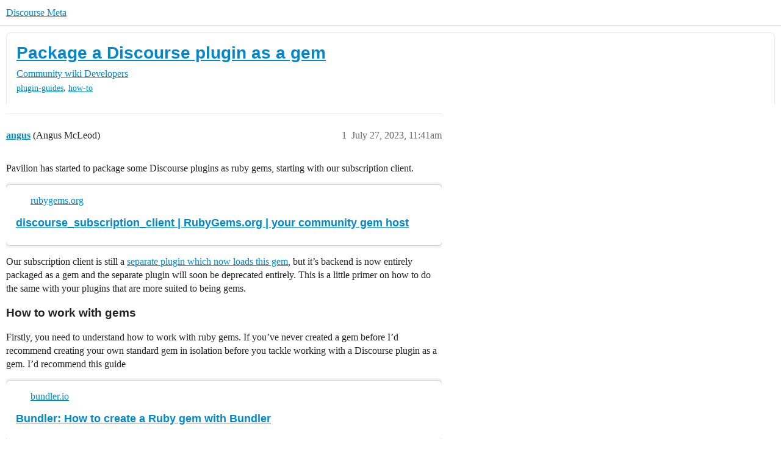

--- FILE ---
content_type: text/html; charset=utf-8
request_url: https://meta.discourse.org/t/package-a-discourse-plugin-as-a-gem/273036
body_size: 9291
content:
<!DOCTYPE html>
<html lang="en">
  <head>
    <meta charset="utf-8">
    <title>Package a Discourse plugin as a gem - Developers - Discourse Meta</title>
    <meta name="description" content="Pavilion has started to package some Discourse plugins as ruby gems, starting with our subscription client. 


Our subscription client is still a separate plugin which now loads this gem, but it’s backend is now entirely&amp;hellip;">
    <meta name="generator" content="Discourse 2026.1.0-latest - https://github.com/discourse/discourse version 50799f3557a6db6c816913315604ee5922cab7a0">
<link rel="icon" type="image/png" href="https://d11a6trkgmumsb.cloudfront.net/optimized/3X/b/3/b33be9538df3547fcf9d1a51a4637d77392ac6f9_2_32x32.png">
<link rel="apple-touch-icon" type="image/png" href="https://d11a6trkgmumsb.cloudfront.net/optimized/4X/b/1/2/b12885a6f292ceffc222608846855f25a272835b_2_180x180.jpeg">
<meta name="theme-color" media="(prefers-color-scheme: light)" content="#ffffff">
<meta name="theme-color" media="(prefers-color-scheme: dark)" content="#111111">

<meta name="color-scheme" content="light dark">

<meta name="viewport" content="width=device-width, initial-scale=1.0, minimum-scale=1.0, viewport-fit=cover">
<link rel="canonical" href="https://meta.discourse.org/t/package-a-discourse-plugin-as-a-gem/273036" />


<link rel="search" type="application/opensearchdescription+xml" href="https://meta.discourse.org/opensearch.xml" title="Discourse Meta Search">

        <link rel="alternate" href="https://meta.discourse.org/t/package-a-discourse-plugin-as-a-gem/273036" hreflang="x-default" />
      <link rel="alternate" href="https://meta.discourse.org/t/package-a-discourse-plugin-as-a-gem/273036?tl=en" hreflang="en" />
      <link rel="alternate" href="https://meta.discourse.org/t/package-a-discourse-plugin-as-a-gem/273036?tl=zh_CN" hreflang="zh_CN" />
      <link rel="alternate" href="https://meta.discourse.org/t/package-a-discourse-plugin-as-a-gem/273036?tl=es" hreflang="es" />
      <link rel="alternate" href="https://meta.discourse.org/t/package-a-discourse-plugin-as-a-gem/273036?tl=fr" hreflang="fr" />
      <link rel="alternate" href="https://meta.discourse.org/t/package-a-discourse-plugin-as-a-gem/273036?tl=de" hreflang="de" />
      <link rel="alternate" href="https://meta.discourse.org/t/package-a-discourse-plugin-as-a-gem/273036?tl=pt_BR" hreflang="pt_BR" />
      <link rel="alternate" href="https://meta.discourse.org/t/package-a-discourse-plugin-as-a-gem/273036?tl=it" hreflang="it" />
      <link rel="alternate" href="https://meta.discourse.org/t/package-a-discourse-plugin-as-a-gem/273036?tl=ar" hreflang="ar" />
      <link rel="alternate" href="https://meta.discourse.org/t/package-a-discourse-plugin-as-a-gem/273036?tl=ja" hreflang="ja" />

    <link href="https://d3bpeqsaub0i6y.cloudfront.net/stylesheets/color_definitions_default-light_34_331_d44bdf3814798a244505ae3338e02cec0db794a9.css?__ws=meta.discourse.org" media="(prefers-color-scheme: light)" rel="stylesheet" class="light-scheme" data-scheme-id="34"/><link href="https://d3bpeqsaub0i6y.cloudfront.net/stylesheets/color_definitions_dark_86_331_c943cb1037f131b7532bd5384cfcdf0e834d59b9.css?__ws=meta.discourse.org" media="(prefers-color-scheme: dark)" rel="stylesheet" class="dark-scheme" data-scheme-id="86"/>

<link href="https://d3bpeqsaub0i6y.cloudfront.net/stylesheets/common_77537dff4e726a02c93e466941a04ed86526b5ab.css?__ws=meta.discourse.org" media="all" rel="stylesheet" data-target="common"  />

  <link href="https://d3bpeqsaub0i6y.cloudfront.net/stylesheets/mobile_77537dff4e726a02c93e466941a04ed86526b5ab.css?__ws=meta.discourse.org" media="(max-width: 39.99999rem)" rel="stylesheet" data-target="mobile"  />
  <link href="https://d3bpeqsaub0i6y.cloudfront.net/stylesheets/desktop_77537dff4e726a02c93e466941a04ed86526b5ab.css?__ws=meta.discourse.org" media="(min-width: 40rem)" rel="stylesheet" data-target="desktop"  />



    <link href="https://d3bpeqsaub0i6y.cloudfront.net/stylesheets/automation_77537dff4e726a02c93e466941a04ed86526b5ab.css?__ws=meta.discourse.org" media="all" rel="stylesheet" data-target="automation"  />
    <link href="https://d3bpeqsaub0i6y.cloudfront.net/stylesheets/chat_77537dff4e726a02c93e466941a04ed86526b5ab.css?__ws=meta.discourse.org" media="all" rel="stylesheet" data-target="chat"  />
    <link href="https://d3bpeqsaub0i6y.cloudfront.net/stylesheets/checklist_77537dff4e726a02c93e466941a04ed86526b5ab.css?__ws=meta.discourse.org" media="all" rel="stylesheet" data-target="checklist"  />
    <link href="https://d3bpeqsaub0i6y.cloudfront.net/stylesheets/discourse-activity-pub_77537dff4e726a02c93e466941a04ed86526b5ab.css?__ws=meta.discourse.org" media="all" rel="stylesheet" data-target="discourse-activity-pub"  />
    <link href="https://d3bpeqsaub0i6y.cloudfront.net/stylesheets/discourse-ai_77537dff4e726a02c93e466941a04ed86526b5ab.css?__ws=meta.discourse.org" media="all" rel="stylesheet" data-target="discourse-ai"  />
    <link href="https://d3bpeqsaub0i6y.cloudfront.net/stylesheets/discourse-assign_77537dff4e726a02c93e466941a04ed86526b5ab.css?__ws=meta.discourse.org" media="all" rel="stylesheet" data-target="discourse-assign"  />
    <link href="https://d3bpeqsaub0i6y.cloudfront.net/stylesheets/discourse-cakeday_77537dff4e726a02c93e466941a04ed86526b5ab.css?__ws=meta.discourse.org" media="all" rel="stylesheet" data-target="discourse-cakeday"  />
    <link href="https://d3bpeqsaub0i6y.cloudfront.net/stylesheets/discourse-customer-flair-plugin_77537dff4e726a02c93e466941a04ed86526b5ab.css?__ws=meta.discourse.org" media="all" rel="stylesheet" data-target="discourse-customer-flair-plugin"  />
    <link href="https://d3bpeqsaub0i6y.cloudfront.net/stylesheets/discourse-data-explorer_77537dff4e726a02c93e466941a04ed86526b5ab.css?__ws=meta.discourse.org" media="all" rel="stylesheet" data-target="discourse-data-explorer"  />
    <link href="https://d3bpeqsaub0i6y.cloudfront.net/stylesheets/discourse-details_77537dff4e726a02c93e466941a04ed86526b5ab.css?__ws=meta.discourse.org" media="all" rel="stylesheet" data-target="discourse-details"  />
    <link href="https://d3bpeqsaub0i6y.cloudfront.net/stylesheets/discourse-doc-categories_77537dff4e726a02c93e466941a04ed86526b5ab.css?__ws=meta.discourse.org" media="all" rel="stylesheet" data-target="discourse-doc-categories"  />
    <link href="https://d3bpeqsaub0i6y.cloudfront.net/stylesheets/discourse-gamification_77537dff4e726a02c93e466941a04ed86526b5ab.css?__ws=meta.discourse.org" media="all" rel="stylesheet" data-target="discourse-gamification"  />
    <link href="https://d3bpeqsaub0i6y.cloudfront.net/stylesheets/discourse-github_77537dff4e726a02c93e466941a04ed86526b5ab.css?__ws=meta.discourse.org" media="all" rel="stylesheet" data-target="discourse-github"  />
    <link href="https://d3bpeqsaub0i6y.cloudfront.net/stylesheets/discourse-lazy-videos_77537dff4e726a02c93e466941a04ed86526b5ab.css?__ws=meta.discourse.org" media="all" rel="stylesheet" data-target="discourse-lazy-videos"  />
    <link href="https://d3bpeqsaub0i6y.cloudfront.net/stylesheets/discourse-local-dates_77537dff4e726a02c93e466941a04ed86526b5ab.css?__ws=meta.discourse.org" media="all" rel="stylesheet" data-target="discourse-local-dates"  />
    <link href="https://d3bpeqsaub0i6y.cloudfront.net/stylesheets/discourse-math_77537dff4e726a02c93e466941a04ed86526b5ab.css?__ws=meta.discourse.org" media="all" rel="stylesheet" data-target="discourse-math"  />
    <link href="https://d3bpeqsaub0i6y.cloudfront.net/stylesheets/discourse-new-features-feeds_77537dff4e726a02c93e466941a04ed86526b5ab.css?__ws=meta.discourse.org" media="all" rel="stylesheet" data-target="discourse-new-features-feeds"  />
    <link href="https://d3bpeqsaub0i6y.cloudfront.net/stylesheets/discourse-presence_77537dff4e726a02c93e466941a04ed86526b5ab.css?__ws=meta.discourse.org" media="all" rel="stylesheet" data-target="discourse-presence"  />
    <link href="https://d3bpeqsaub0i6y.cloudfront.net/stylesheets/discourse-reactions_77537dff4e726a02c93e466941a04ed86526b5ab.css?__ws=meta.discourse.org" media="all" rel="stylesheet" data-target="discourse-reactions"  />
    <link href="https://d3bpeqsaub0i6y.cloudfront.net/stylesheets/discourse-rewind_77537dff4e726a02c93e466941a04ed86526b5ab.css?__ws=meta.discourse.org" media="all" rel="stylesheet" data-target="discourse-rewind"  />
    <link href="https://d3bpeqsaub0i6y.cloudfront.net/stylesheets/discourse-saved-searches_77537dff4e726a02c93e466941a04ed86526b5ab.css?__ws=meta.discourse.org" media="all" rel="stylesheet" data-target="discourse-saved-searches"  />
    <link href="https://d3bpeqsaub0i6y.cloudfront.net/stylesheets/discourse-solved_77537dff4e726a02c93e466941a04ed86526b5ab.css?__ws=meta.discourse.org" media="all" rel="stylesheet" data-target="discourse-solved"  />
    <link href="https://d3bpeqsaub0i6y.cloudfront.net/stylesheets/discourse-templates_77537dff4e726a02c93e466941a04ed86526b5ab.css?__ws=meta.discourse.org" media="all" rel="stylesheet" data-target="discourse-templates"  />
    <link href="https://d3bpeqsaub0i6y.cloudfront.net/stylesheets/discourse-theme-install-button_77537dff4e726a02c93e466941a04ed86526b5ab.css?__ws=meta.discourse.org" media="all" rel="stylesheet" data-target="discourse-theme-install-button"  />
    <link href="https://d3bpeqsaub0i6y.cloudfront.net/stylesheets/discourse-topic-voting_77537dff4e726a02c93e466941a04ed86526b5ab.css?__ws=meta.discourse.org" media="all" rel="stylesheet" data-target="discourse-topic-voting"  />
    <link href="https://d3bpeqsaub0i6y.cloudfront.net/stylesheets/discourse-user-notes_77537dff4e726a02c93e466941a04ed86526b5ab.css?__ws=meta.discourse.org" media="all" rel="stylesheet" data-target="discourse-user-notes"  />
    <link href="https://d3bpeqsaub0i6y.cloudfront.net/stylesheets/discourse-yearly-review_77537dff4e726a02c93e466941a04ed86526b5ab.css?__ws=meta.discourse.org" media="all" rel="stylesheet" data-target="discourse-yearly-review"  />
    <link href="https://d3bpeqsaub0i6y.cloudfront.net/stylesheets/footnote_77537dff4e726a02c93e466941a04ed86526b5ab.css?__ws=meta.discourse.org" media="all" rel="stylesheet" data-target="footnote"  />
    <link href="https://d3bpeqsaub0i6y.cloudfront.net/stylesheets/hosted-site_77537dff4e726a02c93e466941a04ed86526b5ab.css?__ws=meta.discourse.org" media="all" rel="stylesheet" data-target="hosted-site"  />
    <link href="https://d3bpeqsaub0i6y.cloudfront.net/stylesheets/poll_77537dff4e726a02c93e466941a04ed86526b5ab.css?__ws=meta.discourse.org" media="all" rel="stylesheet" data-target="poll"  />
    <link href="https://d3bpeqsaub0i6y.cloudfront.net/stylesheets/spoiler-alert_77537dff4e726a02c93e466941a04ed86526b5ab.css?__ws=meta.discourse.org" media="all" rel="stylesheet" data-target="spoiler-alert"  />
    <link href="https://d3bpeqsaub0i6y.cloudfront.net/stylesheets/chat_mobile_77537dff4e726a02c93e466941a04ed86526b5ab.css?__ws=meta.discourse.org" media="(max-width: 39.99999rem)" rel="stylesheet" data-target="chat_mobile"  />
    <link href="https://d3bpeqsaub0i6y.cloudfront.net/stylesheets/discourse-activity-pub_mobile_77537dff4e726a02c93e466941a04ed86526b5ab.css?__ws=meta.discourse.org" media="(max-width: 39.99999rem)" rel="stylesheet" data-target="discourse-activity-pub_mobile"  />
    <link href="https://d3bpeqsaub0i6y.cloudfront.net/stylesheets/discourse-ai_mobile_77537dff4e726a02c93e466941a04ed86526b5ab.css?__ws=meta.discourse.org" media="(max-width: 39.99999rem)" rel="stylesheet" data-target="discourse-ai_mobile"  />
    <link href="https://d3bpeqsaub0i6y.cloudfront.net/stylesheets/discourse-assign_mobile_77537dff4e726a02c93e466941a04ed86526b5ab.css?__ws=meta.discourse.org" media="(max-width: 39.99999rem)" rel="stylesheet" data-target="discourse-assign_mobile"  />
    <link href="https://d3bpeqsaub0i6y.cloudfront.net/stylesheets/discourse-customer-flair-plugin_mobile_77537dff4e726a02c93e466941a04ed86526b5ab.css?__ws=meta.discourse.org" media="(max-width: 39.99999rem)" rel="stylesheet" data-target="discourse-customer-flair-plugin_mobile"  />
    <link href="https://d3bpeqsaub0i6y.cloudfront.net/stylesheets/discourse-gamification_mobile_77537dff4e726a02c93e466941a04ed86526b5ab.css?__ws=meta.discourse.org" media="(max-width: 39.99999rem)" rel="stylesheet" data-target="discourse-gamification_mobile"  />
    <link href="https://d3bpeqsaub0i6y.cloudfront.net/stylesheets/discourse-reactions_mobile_77537dff4e726a02c93e466941a04ed86526b5ab.css?__ws=meta.discourse.org" media="(max-width: 39.99999rem)" rel="stylesheet" data-target="discourse-reactions_mobile"  />
    <link href="https://d3bpeqsaub0i6y.cloudfront.net/stylesheets/discourse-rewind_mobile_77537dff4e726a02c93e466941a04ed86526b5ab.css?__ws=meta.discourse.org" media="(max-width: 39.99999rem)" rel="stylesheet" data-target="discourse-rewind_mobile"  />
    <link href="https://d3bpeqsaub0i6y.cloudfront.net/stylesheets/discourse-solved_mobile_77537dff4e726a02c93e466941a04ed86526b5ab.css?__ws=meta.discourse.org" media="(max-width: 39.99999rem)" rel="stylesheet" data-target="discourse-solved_mobile"  />
    <link href="https://d3bpeqsaub0i6y.cloudfront.net/stylesheets/discourse-topic-voting_mobile_77537dff4e726a02c93e466941a04ed86526b5ab.css?__ws=meta.discourse.org" media="(max-width: 39.99999rem)" rel="stylesheet" data-target="discourse-topic-voting_mobile"  />
    <link href="https://d3bpeqsaub0i6y.cloudfront.net/stylesheets/chat_desktop_77537dff4e726a02c93e466941a04ed86526b5ab.css?__ws=meta.discourse.org" media="(min-width: 40rem)" rel="stylesheet" data-target="chat_desktop"  />
    <link href="https://d3bpeqsaub0i6y.cloudfront.net/stylesheets/discourse-ai_desktop_77537dff4e726a02c93e466941a04ed86526b5ab.css?__ws=meta.discourse.org" media="(min-width: 40rem)" rel="stylesheet" data-target="discourse-ai_desktop"  />
    <link href="https://d3bpeqsaub0i6y.cloudfront.net/stylesheets/discourse-gamification_desktop_77537dff4e726a02c93e466941a04ed86526b5ab.css?__ws=meta.discourse.org" media="(min-width: 40rem)" rel="stylesheet" data-target="discourse-gamification_desktop"  />
    <link href="https://d3bpeqsaub0i6y.cloudfront.net/stylesheets/discourse-reactions_desktop_77537dff4e726a02c93e466941a04ed86526b5ab.css?__ws=meta.discourse.org" media="(min-width: 40rem)" rel="stylesheet" data-target="discourse-reactions_desktop"  />
    <link href="https://d3bpeqsaub0i6y.cloudfront.net/stylesheets/discourse-topic-voting_desktop_77537dff4e726a02c93e466941a04ed86526b5ab.css?__ws=meta.discourse.org" media="(min-width: 40rem)" rel="stylesheet" data-target="discourse-topic-voting_desktop"  />
    <link href="https://d3bpeqsaub0i6y.cloudfront.net/stylesheets/poll_desktop_77537dff4e726a02c93e466941a04ed86526b5ab.css?__ws=meta.discourse.org" media="(min-width: 40rem)" rel="stylesheet" data-target="poll_desktop"  />

  <link href="https://d3bpeqsaub0i6y.cloudfront.net/stylesheets/common_theme_344_b4bba07827a4d01a06b8a936c88952cdf9c97237.css?__ws=meta.discourse.org" media="all" rel="stylesheet" data-target="common_theme" data-theme-id="344" data-theme-name="category banners"/>
<link href="https://d3bpeqsaub0i6y.cloudfront.net/stylesheets/common_theme_264_a705baf52290819dfdb98b6985ac3014eeab7d0a.css?__ws=meta.discourse.org" media="all" rel="stylesheet" data-target="common_theme" data-theme-id="264" data-theme-name="custom header links (icons)"/>
<link href="https://d3bpeqsaub0i6y.cloudfront.net/stylesheets/common_theme_409_550e963b8e67c55e9818b26bf41bc2e941b7d3ab.css?__ws=meta.discourse.org" media="all" rel="stylesheet" data-target="common_theme" data-theme-id="409" data-theme-name="custom topic list ads"/>
<link href="https://d3bpeqsaub0i6y.cloudfront.net/stylesheets/common_theme_334_0bcadd56d9c553c8566f81fcee6797a496345c64.css?__ws=meta.discourse.org" media="all" rel="stylesheet" data-target="common_theme" data-theme-id="334" data-theme-name="design experiments"/>
<link href="https://d3bpeqsaub0i6y.cloudfront.net/stylesheets/common_theme_129_6942522f3a42925b13e8ecb0ab2e3777a642e1eb.css?__ws=meta.discourse.org" media="all" rel="stylesheet" data-target="common_theme" data-theme-id="129" data-theme-name="discotoc"/>
<link href="https://d3bpeqsaub0i6y.cloudfront.net/stylesheets/common_theme_195_c68aee1e40a50f6648f0dbd6ee2b9ced04882656.css?__ws=meta.discourse.org" media="all" rel="stylesheet" data-target="common_theme" data-theme-id="195" data-theme-name="discourse gifs"/>
<link href="https://d3bpeqsaub0i6y.cloudfront.net/stylesheets/common_theme_171_a27ddd4d414454891da56362532867a3b88d3ce8.css?__ws=meta.discourse.org" media="all" rel="stylesheet" data-target="common_theme" data-theme-id="171" data-theme-name="discourse icon"/>
<link href="https://d3bpeqsaub0i6y.cloudfront.net/stylesheets/common_theme_286_e318cf3474043cfaf40736f72ed8f016f16832bf.css?__ws=meta.discourse.org" media="all" rel="stylesheet" data-target="common_theme" data-theme-id="286" data-theme-name="discourse mermaid"/>
<link href="https://d3bpeqsaub0i6y.cloudfront.net/stylesheets/common_theme_233_39d51aacd5c6050f56d179cd014e8bc7a0732e10.css?__ws=meta.discourse.org" media="all" rel="stylesheet" data-target="common_theme" data-theme-id="233" data-theme-name="dismissable hiring banner"/>
<link href="https://d3bpeqsaub0i6y.cloudfront.net/stylesheets/common_theme_222_77fb8179ed3bd313a9e9c1a5b32126a7bc6bc697.css?__ws=meta.discourse.org" media="all" rel="stylesheet" data-target="common_theme" data-theme-id="222" data-theme-name="docs card filter"/>
<link href="https://d3bpeqsaub0i6y.cloudfront.net/stylesheets/common_theme_412_fa04eea2fa961d0698f75713268814fcefcf1c21.css?__ws=meta.discourse.org" media="all" rel="stylesheet" data-target="common_theme" data-theme-id="412" data-theme-name="ftee badges"/>
<link href="https://d3bpeqsaub0i6y.cloudfront.net/stylesheets/common_theme_351_12bbefb1afbe583f1701de2ded48ff63a290c4d6.css?__ws=meta.discourse.org" media="all" rel="stylesheet" data-target="common_theme" data-theme-id="351" data-theme-name="kanban board"/>
<link href="https://d3bpeqsaub0i6y.cloudfront.net/stylesheets/common_theme_180_ae79e31f4d3256071fb45fd2254d31798d74cf78.css?__ws=meta.discourse.org" media="all" rel="stylesheet" data-target="common_theme" data-theme-id="180" data-theme-name="placeholder forms"/>
<link href="https://d3bpeqsaub0i6y.cloudfront.net/stylesheets/common_theme_202_92cf5ef1ec2efbbbf4a0e7cf7d6a9f4e79553282.css?__ws=meta.discourse.org" media="all" rel="stylesheet" data-target="common_theme" data-theme-id="202" data-theme-name="reply template"/>
<link href="https://d3bpeqsaub0i6y.cloudfront.net/stylesheets/common_theme_279_9b75d7708bc9b62733f060f36becbb6bf00cb1ef.css?__ws=meta.discourse.org" media="all" rel="stylesheet" data-target="common_theme" data-theme-id="279" data-theme-name="sidebar theme toggle"/>
<link href="https://d3bpeqsaub0i6y.cloudfront.net/stylesheets/common_theme_416_eb8eefe09c35ce0e1fb6983e2baf3a8ad829f407.css?__ws=meta.discourse.org" media="all" rel="stylesheet" data-target="common_theme" data-theme-id="416" data-theme-name="social-logins-deprecations"/>
<link href="https://d3bpeqsaub0i6y.cloudfront.net/stylesheets/common_theme_343_6555c4effa91bcc394fc21d0427f1d6fdaca5c7c.css?__ws=meta.discourse.org" media="all" rel="stylesheet" data-target="common_theme" data-theme-id="343" data-theme-name="tag banners"/>
<link href="https://d3bpeqsaub0i6y.cloudfront.net/stylesheets/common_theme_155_8e1f501dbbca18979a05013c5ba82455595388bb.css?__ws=meta.discourse.org" media="all" rel="stylesheet" data-target="common_theme" data-theme-id="155" data-theme-name="tag icons"/>
<link href="https://d3bpeqsaub0i6y.cloudfront.net/stylesheets/common_theme_208_b03a3fd0ef1696b601cf00e72c3380c699250534.css?__ws=meta.discourse.org" media="all" rel="stylesheet" data-target="common_theme" data-theme-id="208" data-theme-name="team pm likes"/>
<link href="https://d3bpeqsaub0i6y.cloudfront.net/stylesheets/common_theme_184_2afc74f31b58629958a88f80549757b97d5ebad5.css?__ws=meta.discourse.org" media="all" rel="stylesheet" data-target="common_theme" data-theme-id="184" data-theme-name="topic thumbnails"/>
<link href="https://d3bpeqsaub0i6y.cloudfront.net/stylesheets/common_theme_230_667247a8dc19f81ea988e145c22769d56f1f9dbf.css?__ws=meta.discourse.org" media="all" rel="stylesheet" data-target="common_theme" data-theme-id="230" data-theme-name="unformatted code detector"/>
<link href="https://d3bpeqsaub0i6y.cloudfront.net/stylesheets/common_theme_236_d63f96dabfa022fe32fb0da3750d7d2358b6b938.css?__ws=meta.discourse.org" media="all" rel="stylesheet" data-target="common_theme" data-theme-id="236" data-theme-name="user card directory"/>
<link href="https://d3bpeqsaub0i6y.cloudfront.net/stylesheets/common_theme_309_82b36a7e1ca0e58fbc91580bb4db745352469daf.css?__ws=meta.discourse.org" media="all" rel="stylesheet" data-target="common_theme" data-theme-id="309" data-theme-name="whisper warning"/>
<link href="https://d3bpeqsaub0i6y.cloudfront.net/stylesheets/common_theme_331_7d6b0c23c742b75212e6ae3a37122767587b269e.css?__ws=meta.discourse.org" media="all" rel="stylesheet" data-target="common_theme" data-theme-id="331" data-theme-name="meta branded"/>
<link href="https://d3bpeqsaub0i6y.cloudfront.net/stylesheets/common_theme_404_b28bf3c081b91ff65585e2056926a0cd61fd9bd2.css?__ws=meta.discourse.org" media="all" rel="stylesheet" data-target="common_theme" data-theme-id="404" data-theme-name="collapse ai triage whispers"/>
<link href="https://d3bpeqsaub0i6y.cloudfront.net/stylesheets/common_theme_194_48f1fb801d4ccf07fe74d080e5624265d4ac02f0.css?__ws=meta.discourse.org" media="all" rel="stylesheet" data-target="common_theme" data-theme-id="194" data-theme-name="create-poll-first"/>
<link href="https://d3bpeqsaub0i6y.cloudfront.net/stylesheets/common_theme_379_3542980e3c8b3f71174ed687860b5c8f78ebabf1.css?__ws=meta.discourse.org" media="all" rel="stylesheet" data-target="common_theme" data-theme-id="379" data-theme-name="developer guides noedit"/>
<link href="https://d3bpeqsaub0i6y.cloudfront.net/stylesheets/common_theme_358_3a4f8812879218c5556fd7d862c32e31eb1645fc.css?__ws=meta.discourse.org" media="all" rel="stylesheet" data-target="common_theme" data-theme-id="358" data-theme-name="hide &#39;check doc&#39;"/>
<link href="https://d3bpeqsaub0i6y.cloudfront.net/stylesheets/common_theme_165_225867a1e4ba575d0b79ecf48ffb5372be817109.css?__ws=meta.discourse.org" media="all" rel="stylesheet" data-target="common_theme" data-theme-id="165" data-theme-name="hide sidebar for anon - hidden whispers for non-staff"/>
<link href="https://d3bpeqsaub0i6y.cloudfront.net/stylesheets/common_theme_298_db8147292f7a2afe749006f0495f469d95df36e5.css?__ws=meta.discourse.org" media="all" rel="stylesheet" data-target="common_theme" data-theme-id="298" data-theme-name="logo avatar exception"/>
<link href="https://d3bpeqsaub0i6y.cloudfront.net/stylesheets/common_theme_350_91694f861a55a7b344200b27d22b972f08326a9e.css?__ws=meta.discourse.org" media="all" rel="stylesheet" data-target="common_theme" data-theme-id="350" data-theme-name="meta branded background adjustment for jobs banner"/>
<link href="https://d3bpeqsaub0i6y.cloudfront.net/stylesheets/common_theme_314_927b15d2e93eaa09433ac97ce33716624a5783c4.css?__ws=meta.discourse.org" media="all" rel="stylesheet" data-target="common_theme" data-theme-id="314" data-theme-name="rubik headings"/>
<link href="https://d3bpeqsaub0i6y.cloudfront.net/stylesheets/common_theme_418_cbf3faeb074963abc6c05eaa2b048a36f88eea16.css?__ws=meta.discourse.org" media="all" rel="stylesheet" data-target="common_theme" data-theme-id="418" data-theme-name="sales mutual action plan table styling"/>
<link href="https://d3bpeqsaub0i6y.cloudfront.net/stylesheets/common_theme_267_1376d50dc53c64adef4a1c688998a9d37767d6d4.css?__ws=meta.discourse.org" media="all" rel="stylesheet" data-target="common_theme" data-theme-id="267" data-theme-name="tech advocate only group assign header button"/>
<link href="https://d3bpeqsaub0i6y.cloudfront.net/stylesheets/common_theme_355_1fc6037784b6015d77a47d3855f4ed1a24d242a2.css?__ws=meta.discourse.org" media="all" rel="stylesheet" data-target="common_theme" data-theme-id="355" data-theme-name="topic voting customisations"/>
    <link href="https://d3bpeqsaub0i6y.cloudfront.net/stylesheets/mobile_theme_180_bc09e24f7a4c208022796b337095b4a6cc543ef9.css?__ws=meta.discourse.org" media="(max-width: 39.99999rem)" rel="stylesheet" data-target="mobile_theme" data-theme-id="180" data-theme-name="placeholder forms"/>
<link href="https://d3bpeqsaub0i6y.cloudfront.net/stylesheets/mobile_theme_184_e8ebf40d57c80ccecbdc11e2f67c820c173d5b51.css?__ws=meta.discourse.org" media="(max-width: 39.99999rem)" rel="stylesheet" data-target="mobile_theme" data-theme-id="184" data-theme-name="topic thumbnails"/>
    <link href="https://d3bpeqsaub0i6y.cloudfront.net/stylesheets/desktop_theme_195_a7d505c4f690c0825c1c507ac215cddf4f63d253.css?__ws=meta.discourse.org" media="(min-width: 40rem)" rel="stylesheet" data-target="desktop_theme" data-theme-id="195" data-theme-name="discourse gifs"/>
<link href="https://d3bpeqsaub0i6y.cloudfront.net/stylesheets/desktop_theme_222_88096cbc09a91a920166cd5d51e7962f0187dd84.css?__ws=meta.discourse.org" media="(min-width: 40rem)" rel="stylesheet" data-target="desktop_theme" data-theme-id="222" data-theme-name="docs card filter"/>
<link href="https://d3bpeqsaub0i6y.cloudfront.net/stylesheets/desktop_theme_407_2cd462bc91550813391dfdcc444e5cb6eb8d39fd.css?__ws=meta.discourse.org" media="(min-width: 40rem)" rel="stylesheet" data-target="desktop_theme" data-theme-id="407" data-theme-name="full width"/>

    <meta http-equiv="origin-trial" content="[base64]">
<script defer="" data-domain="meta.discourse.org,rollup-meta.discourse.org,rollup-all.discourse.org" src="https://www.discourse.org/js/script.outbound-links.tagged-events.js" nonce="AUkm8cnXKlWYYKKp1aYXmJs25"></script>
<meta name="ahrefs-site-verification" content="07293e630779edf08a6b9b4d1e302e1a182ba6e2861118d7a92b66ea08fb11b0">
    
        <link rel="alternate nofollow" type="application/rss+xml" title="RSS feed of &#39;Package a Discourse plugin as a gem&#39;" href="https://meta.discourse.org/t/package-a-discourse-plugin-as-a-gem/273036.rss" />
    <meta property="og:site_name" content="Discourse Meta" />
<meta property="og:type" content="website" />
<meta name="twitter:card" content="summary" />
<meta name="twitter:image" content="https://d11a6trkgmumsb.cloudfront.net/original/4X/4/2/7/42734728531d1b8d4906ac646d5cc06c9ddd52c9.jpeg" />
<meta property="og:image" content="https://d11a6trkgmumsb.cloudfront.net/original/4X/4/2/7/42734728531d1b8d4906ac646d5cc06c9ddd52c9.jpeg" />
<meta property="og:url" content="https://meta.discourse.org/t/package-a-discourse-plugin-as-a-gem/273036" />
<meta name="twitter:url" content="https://meta.discourse.org/t/package-a-discourse-plugin-as-a-gem/273036" />
<meta property="og:title" content="Package a Discourse plugin as a gem" />
<meta name="twitter:title" content="Package a Discourse plugin as a gem" />
<meta property="og:description" content="Pavilion has started to package some Discourse plugins as ruby gems, starting with our subscription client.    Our subscription client is still a separate plugin which now loads this gem, but it’s backend is now entirely packaged as a gem and the separate plugin will soon be deprecated entirely. This is a little primer on how to do the same with your plugins that are more suited to being gems.  How to work with gems Firstly, you need to understand how to work with ruby gems. If you’ve never crea..." />
<meta name="twitter:description" content="Pavilion has started to package some Discourse plugins as ruby gems, starting with our subscription client.    Our subscription client is still a separate plugin which now loads this gem, but it’s backend is now entirely packaged as a gem and the separate plugin will soon be deprecated entirely. This is a little primer on how to do the same with your plugins that are more suited to being gems.  How to work with gems Firstly, you need to understand how to work with ruby gems. If you’ve never crea..." />
<meta property="og:article:section" content="Community wiki" />
<meta property="og:article:section:color" content="31ceb7" />
<meta property="og:article:section" content="Developers" />
<meta property="og:article:section:color" content="4d4d80" />
<meta property="og:article:tag" content="plugin-guides" />
<meta property="og:article:tag" content="how-to" />
<meta name="twitter:label1" value="Reading time" />
<meta name="twitter:data1" value="1 mins 🕑" />
<meta name="twitter:label2" value="Likes" />
<meta name="twitter:data2" value="19 ❤" />
<meta property="article:published_time" content="2024-08-14T14:10:06+00:00" />
<meta property="og:ignore_canonical" content="true" />


    
  </head>
  <body class="crawler ">
    
    <header>
  <a href="/">Discourse Meta</a>
</header>

    <div id="main-outlet" class="wrap" role="main">
        <div id="topic-title">
    <h1>
      <a href="/t/package-a-discourse-plugin-as-a-gem/273036">Package a Discourse plugin as a gem</a>
    </h1>

      <div class="topic-category" itemscope itemtype="http://schema.org/BreadcrumbList">
          <span itemprop="itemListElement" itemscope itemtype="http://schema.org/ListItem">
            <a href="/c/community-wiki/177" class="badge-wrapper bullet" itemprop="item">
              <span class='badge-category-bg' style='background-color: #31ceb7'></span>
              <span class='badge-category clear-badge'>
                <span class='category-name' itemprop='name'>Community wiki</span>
              </span>
            </a>
            <meta itemprop="position" content="1" />
          </span>
          <span itemprop="itemListElement" itemscope itemtype="http://schema.org/ListItem">
            <a href="/c/community-wiki/developers/179" class="badge-wrapper bullet" itemprop="item">
              <span class='badge-category-bg' style='background-color: #4d4d80'></span>
              <span class='badge-category clear-badge'>
                <span class='category-name' itemprop='name'>Developers</span>
              </span>
            </a>
            <meta itemprop="position" content="2" />
          </span>
      </div>

      <div class="topic-category">
        <div class='discourse-tags list-tags'>
            <a href='https://meta.discourse.org/tag/plugin-guides' class='discourse-tag' rel="tag">plugin-guides</a>, 
            <a href='https://meta.discourse.org/tag/how-to' class='discourse-tag' rel="tag">how-to</a>
        </div>
      </div>
  </div>

  

    <div itemscope itemtype='http://schema.org/DiscussionForumPosting'>
      <meta itemprop='headline' content='Package a Discourse plugin as a gem'>
      <link itemprop='url' href='https://meta.discourse.org/t/package-a-discourse-plugin-as-a-gem/273036'>
      <meta itemprop='datePublished' content='2023-07-27T11:41:29Z'>
        <meta itemprop='articleSection' content='Developers'>
      <meta itemprop='keywords' content='plugin-guides, how-to'>
      <div itemprop='publisher' itemscope itemtype="http://schema.org/Organization">
        <meta itemprop='name' content='Civilized Discourse Construction Kit, Inc.'>
          <div itemprop='logo' itemscope itemtype="http://schema.org/ImageObject">
            <meta itemprop='url' content='https://d11a6trkgmumsb.cloudfront.net/original/3X/a/d/ad2526334012b2ad0c3421f9b6dd94bae2ede52f.svg'>
          </div>
      </div>


          <div id='post_1'  class='topic-body crawler-post'>
            <div class='crawler-post-meta'>
              <span class="creator" itemprop="author" itemscope itemtype="http://schema.org/Person">
                <a itemprop="url" rel='nofollow' href='https://meta.discourse.org/u/angus'><span itemprop='name'>angus</span></a>
                (Angus McLeod)
              </span>

                <link itemprop="mainEntityOfPage" href="https://meta.discourse.org/t/package-a-discourse-plugin-as-a-gem/273036">


              <span class="crawler-post-infos">
                  <time  datetime='2023-07-27T11:41:29Z' class='post-time'>
                    July 27, 2023, 11:41am
                  </time>
                  <meta itemprop='dateModified' content='2024-08-14T14:10:06Z'>
              <span itemprop='position'>1</span>
              </span>
            </div>
            <div class='post' itemprop='text'>
              <p>Pavilion has started to package some Discourse plugins as ruby gems, starting with our subscription client.</p>
<aside class="onebox allowlistedgeneric" data-onebox-src="https://rubygems.org/gems/discourse_subscription_client">
  <header class="source">
      <img src="https://d11a6trkgmumsb.cloudfront.net/original/4X/b/1/f/b1f566ec783890284f06bc5feb1610fb75c72978.png" class="site-icon" alt="" data-dominant-color="E92723" width="256" height="256">

      <a href="https://rubygems.org/gems/discourse_subscription_client" target="_blank" rel="noopener">rubygems.org</a>
  </header>

  <article class="onebox-body">
    

<h3><a href="https://rubygems.org/gems/discourse_subscription_client" target="_blank" rel="noopener">discourse_subscription_client | RubyGems.org | your community gem host</a></h3>



  </article>

  <div class="onebox-metadata">
    
    
  </div>

  <div style="clear: both"></div>
</aside>

<p>Our subscription client is still a <a href="https://github.com/paviliondev/discourse-subscription-client/blob/main/plugin.rb#L13">separate plugin which now loads this gem</a>, but it’s backend is now entirely packaged as a gem and the separate plugin will soon be deprecated entirely. This is a little primer on how to do the same with your plugins that are more suited to being gems.</p>
<h3><a name="p-1333894-how-to-work-with-gems-1" class="anchor" href="#p-1333894-how-to-work-with-gems-1" aria-label="Heading link"></a>How to work with gems</h3>
<p>Firstly, you need to understand how to work with ruby gems. If you’ve never created a gem before I’d recommend creating your own standard gem in isolation before you tackle working with a Discourse plugin as a gem. I’d recommend this guide</p>
<aside class="onebox allowlistedgeneric" data-onebox-src="https://bundler.io/guides/creating_gem.html">
  <header class="source">
      <img src="https://d11a6trkgmumsb.cloudfront.net/original/4X/9/f/5/9f5ca52d422b92b9ac1e06285e1542f81e6371d6.png" class="site-icon" alt="" data-dominant-color="49A7C8" width="32" height="32">

      <a href="https://bundler.io/guides/creating_gem.html" target="_blank" rel="noopener">bundler.io</a>
  </header>

  <article class="onebox-body">
    

<h3><a href="https://bundler.io/guides/creating_gem.html" target="_blank" rel="noopener">Bundler: How to create a Ruby gem with Bundler</a></h3>



  </article>

  <div class="onebox-metadata">
    
    
  </div>

  <div style="clear: both"></div>
</aside>

<h3><a name="p-1333894-how-plugins-inject-code-into-discourse-2" class="anchor" href="#p-1333894-how-plugins-inject-code-into-discourse-2" aria-label="Heading link"></a>How plugins inject code into Discourse</h3>
<p>The way a Discourse plugin gem injects code into Discourse is exactly the same way a standard plugin does. The only difference is the packaging. So to work with a plugin as a gem you’ll also need to understand how a standard plugin injects code into Discourse. There are essentially two things to understand here</p>
<ol>
<li>
<p>A Discourse plugin is a rails engine. You’re probably already aware of this, but you’ll need to really understand what this means. I’d recommend going through <a href="https://guides.rubyonrails.org/engines.html">this guide on Rails engines</a>. For example you’ll need to understand why a lot of code in a Discourse plugin’s <code>plugin.rb</code> file is wrapped in an <code>after_initialize</code> callback.</p>
</li>
<li>
<p>How the Discourse initialization process works. There’s really just one file to read and understand here, namely the <a href="https://github.com/discourse/discourse/blob/main/config/application.rb">discourse/discourse/config/application.rb</a> file. That is where most of the rails code is loaded, where all the plugin code is loaded and where plugins are initialized. Go through that file in some depth and understand where and how the plugin files are required and then initialized.</p>
</li>
</ol>
<h3><a name="p-1333894-how-a-discourse-plugin-as-a-gem-works-3" class="anchor" href="#p-1333894-how-a-discourse-plugin-as-a-gem-works-3" aria-label="Heading link"></a>How a Discourse plugin as a gem works</h3>
<p>To bring it all together you’ll then need to understand how the above two topics are synthesised in a Discourse plugin gem. In particular note the following:</p>
<ol>
<li>
<p>In a Discourse plugin gem the <code>engine.rb</code> file plays a similar role to the <code>plugin.rb</code> file, with a few configuration differences. Check out the <a href="https://github.com/paviliondev/discourse_subscription_client/blob/main/lib/discourse_subscription_client/engine.rb">subscription client gem engine.rb</a> file and compare it with a standard plugin.rb file.</p>
</li>
<li>
<p>In a Discourse plugin gem you need to mock <code>discourse/discourse</code> in your rspec tests in order to properly test the gem. You don’t need to mock the entire Discourse app, just the parts you’re testing against. You do this by creating a skeleton rails app with the specific Discourse classes and endpoints you need and loading it as an rspec support. See the subscription client gem’s <a href="https://github.com/paviliondev/discourse_subscription_client/tree/main/spec/support/discourse">mock Discourse app</a>, and where it’s <a href="https://github.com/paviliondev/discourse_subscription_client/blob/main/spec/rails_helper.rb#L6">loaded in the spec rails_helper.rb</a>.</p>
</li>
</ol>
<h3><a name="p-1333894-how-to-load-a-local-gem-in-a-discourse-plugin-4" class="anchor" href="#p-1333894-how-to-load-a-local-gem-in-a-discourse-plugin-4" aria-label="Heading link"></a>How to load a local gem in a Discourse plugin</h3>
<p>To load your local version of a gem in a Discourse plugin when working with that plugin and gem in development you need to do the following.</p>
<p>Symlink your gem folder to the relevant plugin’s gem folder. For example to work with my local version of the discourse_subscription_client gem in the discourse-subscription-client plugin I do the following</p>
<pre><code class="lang-plaintext">ln -s /Users/angus/discourse/gems/discourse_subscription_client /Users/angus/discourse/discourse/plugins/discourse-subscription-client/gems/3.2.1/gems
</code></pre>
<p>Then change symlinked gem folder in the plugin to use same name pattern as a standard gem folder, e.g.</p>
<pre><code class="lang-plaintext">discourse_subscription_client-0.1.0.pre11
</code></pre>
<p>Now when your plugin loads your Discourse plugin gem it will load your local version instead of the one on rubygems.</p>
<p>If you have any questions or get stuck, post here and I’ll help you out.</p>
            </div>

            <div itemprop="interactionStatistic" itemscope itemtype="http://schema.org/InteractionCounter">
              <meta itemprop="interactionType" content="http://schema.org/LikeAction"/>
              <meta itemprop="userInteractionCount" content="14" />
              <span class='post-likes'>14 Likes</span>
            </div>

                <div class='crawler-linkback-list'>
                    <div>
                      <a href="https://meta.discourse.org/t/developer-index/322723">Developer Index</a>
                    </div>
                </div>

            
          </div>
          <div id='post_2' itemprop='comment' itemscope itemtype='http://schema.org/Comment' class='topic-body crawler-post'>
            <div class='crawler-post-meta'>
              <span class="creator" itemprop="author" itemscope itemtype="http://schema.org/Person">
                <a itemprop="url" rel='nofollow' href='https://meta.discourse.org/u/hawm'><span itemprop='name'>hawm</span></a>
                (Hawm)
              </span>



              <span class="crawler-post-infos">
                  <time itemprop='datePublished' datetime='2023-07-27T13:21:17Z' class='post-time'>
                    July 27, 2023,  1:21pm
                  </time>
                  <meta itemprop='dateModified' content='2023-07-27T13:21:17Z'>
              <span itemprop='position'>2</span>
              </span>
            </div>
            <div class='post' itemprop='text'>
              <p>Seems this approach not possible to cover any Discourse theme stuff in plugin? Maybe a better title is “Package a Discourse specific Rails Engine as a gem”</p>
            </div>

            <div itemprop="interactionStatistic" itemscope itemtype="http://schema.org/InteractionCounter">
              <meta itemprop="interactionType" content="http://schema.org/LikeAction"/>
              <meta itemprop="userInteractionCount" content="1" />
              <span class='post-likes'>1 Like</span>
            </div>


            
          </div>
          <div id='post_3' itemprop='comment' itemscope itemtype='http://schema.org/Comment' class='topic-body crawler-post'>
            <div class='crawler-post-meta'>
              <span class="creator" itemprop="author" itemscope itemtype="http://schema.org/Person">
                <a itemprop="url" rel='nofollow' href='https://meta.discourse.org/u/merefield'><span itemprop='name'>merefield</span></a>
                (Robert)
              </span>



              <span class="crawler-post-infos">
                  <time itemprop='datePublished' datetime='2023-07-27T15:34:17Z' class='post-time'>
                    July 27, 2023,  3:34pm
                  </time>
                  <meta itemprop='dateModified' content='2023-07-27T15:41:30Z'>
              <span itemprop='position'>3</span>
              </span>
            </div>
            <div class='post' itemprop='text'>
              <aside class="quote no-group" data-username="hawm" data-post="2" data-topic="273036">
<div class="title">
<div class="quote-controls"></div>
<img loading="lazy" alt="" width="24" height="24" src="https://avatars.discourse-cdn.com/v4/letter/h/f07891/48.png" class="avatar"> Hawm:</div>
<blockquote>
<p>Seems this approach not possible to cover any Discourse theme stuff in plugin?</p>
</blockquote>
</aside>
<p>That’s correct, you need to handle the front end JS framework stuff separately</p>
<aside class="quote no-group" data-username="hawm" data-post="2" data-topic="273036">
<div class="title">
<div class="quote-controls"></div>
<img loading="lazy" alt="" width="24" height="24" src="https://avatars.discourse-cdn.com/v4/letter/h/f07891/48.png" class="avatar"> Hawm:</div>
<blockquote>
<p>Maybe a better title is “Package a Discourse specific Rails Engine as a gem”</p>
</blockquote>
</aside>
<p>Whilst technically accurate, I wouldn’t agree that title would be better as that would put some of the right people off from reading the Topic: most people who write plugins might not identify them as “Discourse specific Rails Engines”</p>
<p>I actually more regularly separate my code into back end plugins and front end theme components now so I can iterate the front end stuff very quickly on deployments to staging and production environments.</p>
            </div>

            <div itemprop="interactionStatistic" itemscope itemtype="http://schema.org/InteractionCounter">
              <meta itemprop="interactionType" content="http://schema.org/LikeAction"/>
              <meta itemprop="userInteractionCount" content="3" />
              <span class='post-likes'>3 Likes</span>
            </div>


            
          </div>
          <div id='post_4' itemprop='comment' itemscope itemtype='http://schema.org/Comment' class='topic-body crawler-post'>
            <div class='crawler-post-meta'>
              <span class="creator" itemprop="author" itemscope itemtype="http://schema.org/Person">
                <a itemprop="url" rel='nofollow' href='https://meta.discourse.org/u/hawm'><span itemprop='name'>hawm</span></a>
                (Hawm)
              </span>



              <span class="crawler-post-infos">
                  <time itemprop='datePublished' datetime='2023-07-27T16:53:15Z' class='post-time'>
                    July 27, 2023,  4:53pm
                  </time>
                  <meta itemprop='dateModified' content='2023-07-27T16:53:15Z'>
              <span itemprop='position'>4</span>
              </span>
            </div>
            <div class='post' itemprop='text'>
              <aside class="quote no-group" data-username="merefield" data-post="3" data-topic="273036">
<div class="title">
<div class="quote-controls"></div>
<img loading="lazy" alt="" width="24" height="24" src="https://d3bpeqsaub0i6y.cloudfront.net/user_avatar/meta.discourse.org/merefield/48/176214_2.png" class="avatar"> Robert:</div>
<blockquote>
<p>most people who write plugins might not identify them as “Discourse specific Rails Engines”</p>
</blockquote>
</aside>
<p>I agree with that, although may this document possible only be useful for some advanced developers, it should cover all people.</p>
<aside class="quote no-group" data-username="merefield" data-post="3" data-topic="273036">
<div class="title">
<div class="quote-controls"></div>
<img loading="lazy" alt="" width="24" height="24" src="https://d3bpeqsaub0i6y.cloudfront.net/user_avatar/meta.discourse.org/merefield/48/176214_2.png" class="avatar"> Robert:</div>
<blockquote>
<p>I actually more regularly separate my code into back end plugins and front end theme components now so I can iterate the front end stuff very quickly on deployments to staging and production environments.</p>
</blockquote>
</aside>
<p>And thanks for sharing this.</p>
            </div>

            <div itemprop="interactionStatistic" itemscope itemtype="http://schema.org/InteractionCounter">
              <meta itemprop="interactionType" content="http://schema.org/LikeAction"/>
              <meta itemprop="userInteractionCount" content="1" />
              <span class='post-likes'>1 Like</span>
            </div>


            
          </div>
          <div id='post_5' itemprop='comment' itemscope itemtype='http://schema.org/Comment' class='topic-body crawler-post'>
            <div class='crawler-post-meta'>
              <span class="creator" itemprop="author" itemscope itemtype="http://schema.org/Person">
                <a itemprop="url" rel='nofollow' href='https://meta.discourse.org/u/merefield'><span itemprop='name'>merefield</span></a>
                (Robert)
              </span>



              <span class="crawler-post-infos">
                  <time itemprop='datePublished' datetime='2023-07-27T16:59:01Z' class='post-time'>
                    July 27, 2023,  4:59pm
                  </time>
                  <meta itemprop='dateModified' content='2023-07-27T16:59:01Z'>
              <span itemprop='position'>5</span>
              </span>
            </div>
            <div class='post' itemprop='text'>
              <p>Agree it’s an advanced topic.</p>
            </div>

            <div itemprop="interactionStatistic" itemscope itemtype="http://schema.org/InteractionCounter">
              <meta itemprop="interactionType" content="http://schema.org/LikeAction"/>
              <meta itemprop="userInteractionCount" content="0" />
              <span class='post-likes'></span>
            </div>


            
          </div>
    </div>


    <div id="related-topics" class="more-topics__list " role="complementary" aria-labelledby="related-topics-title">
  <h3 id="related-topics-title" class="more-topics__list-title">
    Related topics
  </h3>
  <div class="topic-list-container" itemscope itemtype='http://schema.org/ItemList'>
    <meta itemprop='itemListOrder' content='http://schema.org/ItemListOrderDescending'>
    <table class='topic-list'>
      <thead>
        <tr>
          <th>Topic</th>
          <th></th>
          <th class="replies">Replies</th>
          <th class="views">Views</th>
          <th>Activity</th>
        </tr>
      </thead>
      <tbody>
          <tr class="topic-list-item" id="topic-list-item-103399">
            <td class="main-link" itemprop='itemListElement' itemscope itemtype='http://schema.org/ListItem'>
              <meta itemprop='position' content='1'>
              <span class="link-top-line">
                <a itemprop='url' href='https://meta.discourse.org/t/transforming-simple-ruby-files-into-a-ruby-gem/103399' class='title raw-link raw-topic-link'>Transforming simple ruby files into a ruby gem</a>
              </span>
              <div class="link-bottom-line">
                  <a href='/c/dev/7' class='badge-wrapper bullet'>
                    <span class='badge-category-bg' style='background-color: #292929'></span>
                    <span class='badge-category clear-badge'>
                      <span class='category-name'>Dev</span>
                    </span>
                  </a>
                  <div class="discourse-tags">
                  </div>
              </div>
            </td>
            <td class="replies">
              <span class='posts' title='posts'>5</span>
            </td>
            <td class="views">
              <span class='views' title='views'>1029</span>
            </td>
            <td>
              December 14, 2018
            </td>
          </tr>
          <tr class="topic-list-item" id="topic-list-item-52253">
            <td class="main-link" itemprop='itemListElement' itemscope itemtype='http://schema.org/ListItem'>
              <meta itemprop='position' content='2'>
              <span class="link-top-line">
                <a itemprop='url' href='https://meta.discourse.org/t/how-are-people-generating-creating-engines-within-plugins/52253' class='title raw-link raw-topic-link'>How are people generating/creating engines within plugins?</a>
              </span>
              <div class="link-bottom-line">
                  <a href='/c/dev/7' class='badge-wrapper bullet'>
                    <span class='badge-category-bg' style='background-color: #292929'></span>
                    <span class='badge-category clear-badge'>
                      <span class='category-name'>Dev</span>
                    </span>
                  </a>
                  <div class="discourse-tags">
                  </div>
              </div>
            </td>
            <td class="replies">
              <span class='posts' title='posts'>2</span>
            </td>
            <td class="views">
              <span class='views' title='views'>835</span>
            </td>
            <td>
              November 1, 2016
            </td>
          </tr>
          <tr class="topic-list-item" id="topic-list-item-30515">
            <td class="main-link" itemprop='itemListElement' itemscope itemtype='http://schema.org/ListItem'>
              <meta itemprop='position' content='3'>
              <span class="link-top-line">
                <a itemprop='url' href='https://meta.discourse.org/t/developing-discourse-plugins-part-1-create-a-basic-plugin/30515' class='title raw-link raw-topic-link'>Developing Discourse Plugins - Part 1 - Create a basic plugin</a>
              </span>
              <div class="link-bottom-line">
                  <a href='/c/documentation/developer-guides/56' class='badge-wrapper bullet'>
                    <span class='badge-category-bg' style='background-color: #00A94F'></span>
                    <span class='badge-category clear-badge'>
                      <span class='category-name'>Developer Guides</span>
                    </span>
                  </a>
                  <div class="discourse-tags">
                      <a href='https://meta.discourse.org/tag/plugin-guides' class='discourse-tag'>plugin-guides</a>
                      ,&nbsp;
                      <a href='https://meta.discourse.org/tag/tutorial' class='discourse-tag'>tutorial</a>
                      
                  </div>
              </div>
            </td>
            <td class="replies">
              <span class='posts' title='posts'>32</span>
            </td>
            <td class="views">
              <span class='views' title='views'>81449</span>
            </td>
            <td>
              July 8, 2025
            </td>
          </tr>
          <tr class="topic-list-item" id="topic-list-item-168373">
            <td class="main-link" itemprop='itemListElement' itemscope itemtype='http://schema.org/ListItem'>
              <meta itemprop='position' content='4'>
              <span class="link-top-line">
                <a itemprop='url' href='https://meta.discourse.org/t/discourse-plugins-and-rails-6-config-initializers-question/168373' class='title raw-link raw-topic-link'>Discourse Plugins and Rails 6 config/initializers Question</a>
              </span>
              <div class="link-bottom-line">
                  <a href='/c/dev/7' class='badge-wrapper bullet'>
                    <span class='badge-category-bg' style='background-color: #292929'></span>
                    <span class='badge-category clear-badge'>
                      <span class='category-name'>Dev</span>
                    </span>
                  </a>
                  <div class="discourse-tags">
                  </div>
              </div>
            </td>
            <td class="replies">
              <span class='posts' title='posts'>22</span>
            </td>
            <td class="views">
              <span class='views' title='views'>2946</span>
            </td>
            <td>
              November 22, 2020
            </td>
          </tr>
          <tr class="topic-list-item" id="topic-list-item-315013">
            <td class="main-link" itemprop='itemListElement' itemscope itemtype='http://schema.org/ListItem'>
              <meta itemprop='position' content='5'>
              <span class="link-top-line">
                <a itemprop='url' href='https://meta.discourse.org/t/automating-discourse-plugin-setup-with-create-discourse-plugin-gem/315013' class='title raw-link raw-topic-link'>Automating Discourse Plugin Setup with `create-discourse-plugin` gem</a>
              </span>
              <div class="link-bottom-line">
                  <a href='/c/community-wiki/developers/179' class='badge-wrapper bullet'>
                    <span class='badge-category-bg' style='background-color: #4d4d80'></span>
                    <span class='badge-category clear-badge'>
                      <span class='category-name'>Developers</span>
                    </span>
                  </a>
                  <div class="discourse-tags">
                  </div>
              </div>
            </td>
            <td class="replies">
              <span class='posts' title='posts'>7</span>
            </td>
            <td class="views">
              <span class='views' title='views'>413</span>
            </td>
            <td>
              August 27, 2024
            </td>
          </tr>
      </tbody>
    </table>
  </div>
</div>





    </div>
    <footer class="container wrap">
  <nav class='crawler-nav'>
    <ul>
      <li itemscope itemtype='http://schema.org/SiteNavigationElement'>
        <span itemprop='name'>
          <a href='/' itemprop="url">Home </a>
        </span>
      </li>
      <li itemscope itemtype='http://schema.org/SiteNavigationElement'>
        <span itemprop='name'>
          <a href='/categories' itemprop="url">Categories </a>
        </span>
      </li>
      <li itemscope itemtype='http://schema.org/SiteNavigationElement'>
        <span itemprop='name'>
          <a href='/guidelines' itemprop="url">Guidelines </a>
        </span>
      </li>
        <li itemscope itemtype='http://schema.org/SiteNavigationElement'>
          <span itemprop='name'>
            <a href='/tos' itemprop="url">Terms of Service </a>
          </span>
        </li>
        <li itemscope itemtype='http://schema.org/SiteNavigationElement'>
          <span itemprop='name'>
            <a href='https://www.discourse.org/privacy' itemprop="url">Privacy Policy </a>
          </span>
        </li>
    </ul>
  </nav>
  <p class='powered-by-link'>Powered by <a href="https://www.discourse.org">Discourse</a>, best viewed with JavaScript enabled</p>
</footer>

    
    
  </body>
  
</html>


--- FILE ---
content_type: text/css
request_url: https://d3bpeqsaub0i6y.cloudfront.net/stylesheets/discourse-doc-categories_77537dff4e726a02c93e466941a04ed86526b5ab.css?__ws=meta.discourse.org
body_size: 183
content:
.discourse-docs-sidebar-panel .sidebar-section-link-wrapper .sidebar-section-link-content-text{display:-webkit-box;-webkit-line-clamp:3;-webkit-box-orient:vertical;overflow:hidden;white-space:normal;text-overflow:unset}.doc-categories-settings .validation-error{padding-top:3px;font-size:var(--font-down-1);line-height:var(--line-height-large);color:var(--danger)}
/*# sourceMappingURL=discourse-doc-categories_77537dff4e726a02c93e466941a04ed86526b5ab.css.map?__ws=meta.discourse.org */


--- FILE ---
content_type: text/css
request_url: https://d3bpeqsaub0i6y.cloudfront.net/stylesheets/discourse-saved-searches_77537dff4e726a02c93e466941a04ed86526b5ab.css?__ws=meta.discourse.org
body_size: 338
content:
.category-saved-searches .saved-search{align-items:center;display:flex;justify-content:space-between;margin-bottom:3px}.category-saved-searches .saved-search input[type=text],.category-saved-searches .saved-search button,.category-saved-searches .saved-search .select-kit-header{height:34px}.category-saved-searches .saved-search input[type=text]{flex-grow:1;margin:0}.category-saved-searches .saved-search .select-kit-header{margin-left:5px;width:120px}.category-saved-searches .saved-search button{margin-left:5px}
/*# sourceMappingURL=discourse-saved-searches_77537dff4e726a02c93e466941a04ed86526b5ab.css.map?__ws=meta.discourse.org */


--- FILE ---
content_type: text/css
request_url: https://d3bpeqsaub0i6y.cloudfront.net/stylesheets/discourse-reactions_desktop_77537dff4e726a02c93e466941a04ed86526b5ab.css?__ws=meta.discourse.org
body_size: 13
content:
.desktop-view .fake-reaction{position:absolute;left:10px}.desktop-view nav.post-controls .show-replies{position:relative}.desktop-view .discourse-reactions-my-reaction{margin:.75em 0 0 3.5em}
/*# sourceMappingURL=discourse-reactions_desktop_77537dff4e726a02c93e466941a04ed86526b5ab.css.map?__ws=meta.discourse.org */

--- FILE ---
content_type: text/css
request_url: https://d3bpeqsaub0i6y.cloudfront.net/stylesheets/discourse-topic-voting_desktop_77537dff4e726a02c93e466941a04ed86526b5ab.css?__ws=meta.discourse.org
body_size: -118
content:
.vote-count-wrapper{font-size:var(--font-up-2);height:40px}
/*# sourceMappingURL=discourse-topic-voting_desktop_77537dff4e726a02c93e466941a04ed86526b5ab.css.map?__ws=meta.discourse.org */

--- FILE ---
content_type: text/css
request_url: https://d3bpeqsaub0i6y.cloudfront.net/stylesheets/common_theme_334_0bcadd56d9c553c8566f81fcee6797a496345c64.css?__ws=meta.discourse.org
body_size: -80
content:
@media(max-width: 39.999rem){#reply-control.open{top:0;transform:none;height:100dvh;max-height:unset}}
/*# sourceMappingURL=common_theme_334_0bcadd56d9c553c8566f81fcee6797a496345c64.css.map?__ws=meta.discourse.org */


--- FILE ---
content_type: text/css
request_url: https://d3bpeqsaub0i6y.cloudfront.net/stylesheets/common_theme_171_a27ddd4d414454891da56362532867a3b88d3ce8.css?__ws=meta.discourse.org
body_size: -72
content:
.d-wrap[data-wrap=icon]{vertical-align:middle}img.svg-as-img{height:1em !important;width:auto;padding-bottom:0}
/*# sourceMappingURL=common_theme_171_a27ddd4d414454891da56362532867a3b88d3ce8.css.map?__ws=meta.discourse.org */

--- FILE ---
content_type: text/css
request_url: https://d3bpeqsaub0i6y.cloudfront.net/stylesheets/common_theme_222_77fb8179ed3bd313a9e9c1a5b32126a7bc6bc697.css?__ws=meta.discourse.org
body_size: 561
content:
.docs-cards-filter{display:grid;grid-template-columns:repeat(auto-fit, minmax(20%, 1fr));grid-auto-rows:1fr;grid-column-gap:1em;grid-row-gap:1em;justify-items:center;width:95%;max-height:0;overflow:hidden;transition:all .3s ease;opacity:0}@media screen and (max-width: 700px){.docs-cards-filter{grid-template-columns:repeat(auto-fit, minmax(45%, 1fr))}}.card-filter .visible{position:relative}.visible .docs-cards-filter{padding:2em 0;max-height:500px;height:auto;overflow-y:scroll;opacity:1;margin:0 auto;scrollbar-color:var(--primary-low) rgba(0,0,0,0)}.visible .docs-cards-filter::before{content:"";width:100%;height:2em;background:linear-gradient(180deg, var(--secondary) 20%, rgb(var(--secondary-rgb), 0) 100%);display:block;position:absolute;z-index:1;top:0}.visible .docs-cards-filter::after{content:"";width:100%;height:2em;background:linear-gradient(0deg, var(--secondary) 20%, rgb(var(--secondary-rgb), 0) 100%);display:block;position:absolute;z-index:1;bottom:0}.visible .docs-cards-filter::-webkit-scrollbar{width:15px}.visible .docs-cards-filter::-webkit-scrollbar-thumb{background:var(--primary-low);border-radius:8px;border:3px solid var(--secondary)}.visible .docs-cards-filter::-webkit-scrollbar-track{background-color:rgba(0,0,0,0)}.visible .docs-cards-filter:hover{scrollbar-color:var(--primary-low-mid) rgba(0,0,0,0)}.visible .docs-cards-filter:hover::-webkit-scrollbar-thumb{background:var(--primary-low-mid)}.docs-card-box{box-sizing:border-box;width:100%;border:1px solid var(--primary-low-mid);padding:1em;border-radius:.25em;color:var(--primary);display:flex;flex-direction:column;box-shadow:0 3px 8px 0 var(--primary-low);transition:all .1s ease-in-out}.docs-card-box:visited{color:var(--primary)}.docs-card-box:hover{color:var(--primary);box-shadow:0 6px 8px 4px var(--primary-low);transform:translateY(-3px)}.docs-card-box-header{display:flex;align-items:baseline;word-break:break-word}.docs-card-box-header .d-icon.card-tag-icon{font-size:.75em;color:var(--primary-low-mid);margin-right:.5em}.docs-card-box-header .d-icon:not(.card-tag-icon){font-size:1em;background-color:var(--tertiary-low);padding:.5em;color:var(--tertiary);border-radius:50%;margin-right:.5em}.docs-card-box-header-title{margin:0}.docs-card-box-description{margin:0}.docs-card-box-description p{font-size:var(--font-down-1);display:-webkit-box;-webkit-line-clamp:2;-webkit-box-orient:vertical;overflow:hidden}.docs-card-box-count{font-size:var(--font-down-1);margin-top:auto}.docs-card-box-header-badge-category-bg{flex-shrink:0;width:10px;height:10px;margin-right:.25em}
/*# sourceMappingURL=common_theme_222_77fb8179ed3bd313a9e9c1a5b32126a7bc6bc697.css.map?__ws=meta.discourse.org */

--- FILE ---
content_type: text/css
request_url: https://d3bpeqsaub0i6y.cloudfront.net/stylesheets/common_theme_351_12bbefb1afbe583f1701de2ded48ff63a290c4d6.css?__ws=meta.discourse.org
body_size: 958
content:
html.kanban-active{overscroll-behavior:none}html.kanban-active body.kanban-active #main-outlet-wrapper #main-outlet>.list-controls,html.kanban-active body.kanban-active #main-outlet-wrapper #main-outlet>.list-container{max-width:unset}html.kanban-active #list-area{margin-bottom:0}html.kanban-active .list-controls .btn.notifications-tracking-trigger,html.kanban-active .list-controls .btn.bulk-select,html.kanban-active .topic-list-layout-trigger,html.kanban-active .powered-by-discourse{display:none}.discourse-kanban{position:relative;--desired-height: calc(100vh - var(--kanban-offset-top));height:max(var(--desired-height),500px);padding-bottom:10px;overflow-x:scroll;box-sizing:border-box}.discourse-kanban.kanban-fullscreen{position:fixed;top:0;bottom:0;left:0;right:0;z-index:1150;background-color:var(--secondary);width:100%;height:100%;padding:0;margin:0;display:flex}.discourse-kanban.kanban-fullscreen .discourse-kanban-container{height:auto;padding:10px !important;max-height:100%}.discourse-kanban.kanban-fullscreen .fullscreen-close-wrapper{padding:10px 0 10px 10px;display:flex}body:not(.has-sidebar-page) .discourse-kanban:not(.kanban-fullscreen){width:100vw;left:calc(-50vw + 50%)}body:not(.has-sidebar-page) .discourse-kanban:not(.kanban-fullscreen) .discourse-kanban-container{padding:0 10px}body:not(.has-sidebar-page) .discourse-kanban:not(.kanban-fullscreen) .discourse-kanban-list:first-of-type{margin-left:auto}body:not(.has-sidebar-page) .discourse-kanban:not(.kanban-fullscreen) .discourse-kanban-list:last-of-type{margin-right:auto}.discourse-kanban-container{height:100%;display:flex;gap:0 10px}.discourse-kanban-container .discourse-kanban-list{background:var(--primary-100);border:1px solid var(--primary-low);display:flex;flex-direction:column;width:350px;flex-shrink:0;padding-top:10px}.discourse-kanban-container .discourse-kanban-list.kanban-empty-state{padding:2em 1em;text-align:center;justify-content:center;gap:1em;height:6em}.discourse-kanban-container .discourse-kanban-list.accept-drag{background:var(--primary-300)}.discourse-kanban-container .discourse-kanban-list .list-title{font-weight:bold;margin-left:calc(11px + .15em);font-size:var(--font-up-1)}.discourse-kanban-container .discourse-kanban-list .topics{overflow-y:scroll;padding:0 8px;height:100%}.discourse-kanban-container .discourse-kanban-list .topic-card{display:block;color:var(--primary);margin:10px 0;background:var(--secondary);padding:10px;box-shadow:var(--primary-low) 0 3px 6px;border:1px solid var(--primary-low)}.discourse-kanban-container .discourse-kanban-list .topic-card.dragging{background-color:var(--tertiary-low)}.discourse-kanban-container .discourse-kanban-list .topic-card.card-no-recent-activity{box-shadow:inset 5px 0 0 0 var(--danger-low);border-left:0;padding-left:15px}.discourse-kanban-container .discourse-kanban-list .topic-card.card-stale{box-shadow:inset 5px 0 0 0 var(--danger-medium);border-left:0;padding-left:15px}.discourse-kanban-container .discourse-kanban-list .topic-card .card-row{display:flex;align-items:baseline}.discourse-kanban-container .discourse-kanban-list .topic-card .card-row *{flex-grow:0}.discourse-kanban-container .discourse-kanban-list .topic-card .card-row__user-details-row{min-height:24px;align-items:center}.discourse-kanban-container .discourse-kanban-list .topic-card .card-row__topic-details .relative-date{font-size:var(--font-down-2)}.discourse-kanban-container .discourse-kanban-list .topic-card .card-row__thumbnail-row{margin-top:5px}.discourse-kanban-container .discourse-kanban-list .topic-card .card-row .last-post-by,.discourse-kanban-container .discourse-kanban-list .topic-card .card-row .topic-title{flex-grow:1;word-wrap:break-word;overflow:hidden}.discourse-kanban-container .discourse-kanban-list .topic-card .card-row .topic-assignments{text-align:right}.discourse-kanban-container .discourse-kanban-list .topic-card .card-row .topic-assignments-with-avatars{text-align:right;display:flex;flex-direction:row;align-items:center}.discourse-kanban-container .discourse-kanban-list .topic-card .card-row .topic-assignments-with-avatars .d-icon{margin-right:.25em;font-size:var(--font-down-2);color:var(--primary-medium)}.discourse-kanban-container .discourse-kanban-list .topic-card .card-row .thumbnail{overflow:hidden;width:100%}.discourse-kanban-container .discourse-kanban-list .topic-card .card-row .last-post-by{text-align:left;font-size:var(--font-down-2);color:var(--primary-medium)}.discourse-kanban-container .discourse-kanban-list .topic-card .card-row .tags{font-size:var(--font-down-1)}.discourse-kanban-container .discourse-kanban-list .topic-card .card-row .category{flex-grow:1}.discourse-kanban-container .discourse-kanban-list .topic-card .card-row .assigned-to{margin-top:auto;margin-bottom:auto;font-size:var(--font-down-1);vertical-align:baseline}.discourse-kanban-container .discourse-kanban-list .topic-card .card-row .assigned-to a{color:var(--primary-medium)}.discourse-kanban-container .discourse-kanban-list .no_topics{width:100%;text-align:center;margin-top:50px;min-height:100px}.modal .kanban-modal{width:400px}.modal .kanban-modal .control-label,.modal .kanban-modal .controls{margin:5px}.modal .kanban-modal .control-label{margin-top:15px}.modal .kanban-modal .select-kit,.modal .kanban-modal div.ac-wrap{width:100%}ul.kanban-controls{padding:.5rem;margin:0;list-style:none}ul.kanban-controls li .btn{width:100%;justify-content:flex-start}ul.kanban-controls li{margin-bottom:2px}ul.kanban-controls li:last-child{margin-bottom:0}
/*# sourceMappingURL=common_theme_351_12bbefb1afbe583f1701de2ded48ff63a290c4d6.css.map?__ws=meta.discourse.org */

--- FILE ---
content_type: text/css
request_url: https://d3bpeqsaub0i6y.cloudfront.net/stylesheets/common_theme_180_ae79e31f4d3256071fb45fd2254d31798d74cf78.css?__ws=meta.discourse.org
body_size: 173
content:
div.d-wrap[data-wrap=placeholder]{margin:1em 0}.d-wrap[data-wrap=placeholder]{padding:.5em;display:flex;align-items:center;justify-content:space-between;border-left:5px solid var(--primary-low);background-color:var(--blend-primary-secondary-5)}.d-wrap[data-wrap=placeholder] .discourse-placeholder-name{width:200px;font-weight:700;text-overflow:ellipsis;overflow:hidden;white-space:nowrap;margin-right:.5em;min-width:250px}.d-wrap[data-wrap=placeholder] p,.d-wrap[data-wrap=placeholder] .discourse-placeholder-name{font-size:var(--font-down-1);color:var(--primary-or-secondary)}.d-wrap[data-wrap=placeholder] p{display:flex;flex-direction:column;margin:0}.d-wrap[data-wrap=placeholder] .discourse-placeholder-value,.d-wrap[data-wrap=placeholder] .discourse-placeholder-select{box-sizing:border-box;margin-left:1em}.d-wrap[data-wrap=placeholder] .discourse-placeholder-value{width:350px;padding:.5em;line-height:var(--line-height-small);color:var(--primary);background-color:var(--secondary);border:1px solid var(--primary-medium)}.d-wrap[data-wrap=placeholder] .discourse-placeholder-select{width:350px;margin:.5em 0;line-height:var(--line-height-small);color:var(--primary);background-color:var(--secondary);border:1px solid var(--primary-medium)}.placeholder-builder .input input{margin:0;width:100%}.placeholder-builder .multi-select{width:100%}.placeholder-builder .description{font-size:var(--font-down-1);color:var(--primary-medium);margin:.25em 0 1em 0}
/*# sourceMappingURL=common_theme_180_ae79e31f4d3256071fb45fd2254d31798d74cf78.css.map?__ws=meta.discourse.org */

--- FILE ---
content_type: text/css
request_url: https://d3bpeqsaub0i6y.cloudfront.net/stylesheets/common_theme_416_eb8eefe09c35ce0e1fb6983e2baf3a8ad829f407.css?__ws=meta.discourse.org
body_size: -185
content:

/*# sourceMappingURL=common_theme_416_eb8eefe09c35ce0e1fb6983e2baf3a8ad829f407.css.map?__ws=meta.discourse.org */

--- FILE ---
content_type: text/css
request_url: https://d3bpeqsaub0i6y.cloudfront.net/stylesheets/common_theme_343_6555c4effa91bcc394fc21d0427f1d6fdaca5c7c.css?__ws=meta.discourse.org
body_size: 227
content:
#main-outlet .tag-banner-container{margin-bottom:1em}.tag-title-header{display:flex;text-align:center;width:100%;justify-content:center;background:var(--primary-very-low)}.tag-title-header .tag-title-contents{max-width:46em;padding:3.5em 3em 3em}@media screen and (max-width: 450px){.tag-title-header .tag-title-contents{padding:1.5em}}.tag-title-header .tag-title-contents svg{height:1.5em;width:1.1em;margin-right:.25em}.tag-title-header .tag-title-contents h1{display:inline;margin:0}.tag-title-header .tag-title-contents p:empty{display:none}.tag-title-header .tag-title-description a,.tag-title-header .tag-title-description a:visited{color:inherit;text-decoration:underline}.tag-banner #main-outlet{padding-top:1.5em}.mobile-view .tag-title-header{min-height:3em}.mobile-view .tag-title-header p{margin-top:0}.tag-banner__text-only{display:flex;align-items:center;justify-content:center;font-size:var(--font-down-4);font-weight:normal}.tag-banner__text-only .d-icon{font-size:var(--font-down-3);margin-right:.33em}.tag-banner__text-only .discourse-tag,.tag-banner__text-only .discourse-tag.bullet,.tag-banner__text-only .discourse-tag.box,.tag-banner__text-only .discourse-tag.simple{margin:0;color:currentcolor}.tag-banner__text-only .discourse-tag::before,.tag-banner__text-only .discourse-tag.bullet::before,.tag-banner__text-only .discourse-tag.box::before,.tag-banner__text-only .discourse-tag.simple::before{background:currentcolor}.tag-banner__text-only .discourse-tag.box{background:rgba(0,0,0,0);font-size:var(--font-down-1);box-shadow:0 0 0 1px currentcolor}
/*# sourceMappingURL=common_theme_343_6555c4effa91bcc394fc21d0427f1d6fdaca5c7c.css.map?__ws=meta.discourse.org */

--- FILE ---
content_type: text/css
request_url: https://d3bpeqsaub0i6y.cloudfront.net/stylesheets/common_theme_236_d63f96dabfa022fe32fb0da3750d7d2358b6b938.css?__ws=meta.discourse.org
body_size: 363
content:
.directory .filter-name{float:none}.directory .filters{display:flex;justify-content:space-between;flex-wrap:wrap}.directory .filters>span{margin-bottom:5px}.directory .group-filter:not(.active) .select-kit-header{color:var(--primary-high)}.user-card-directory{display:grid;grid-template-columns:1fr;grid-gap:100px 20px;margin-top:60px}@media only screen and (min-width: 500px){.user-card-directory{grid-template-columns:repeat(auto-fit, minmax(400px, 1fr))}}.user-card-directory .user-card-container{margin-bottom:auto;width:100%;height:100%;background-color:var(--secondary);box-shadow:var(--shadow-card);display:flex;flex-direction:column}.user-card-directory .user-card{z-index:1;position:relative;width:100%;box-shadow:none;margin:0}.user-card-directory .user-card .badge-section{overflow:hidden}.user-card-directory .usercard-controls{display:none}.user-card-directory .user-card-directory-footer{display:grid;grid-template-columns:repeat(auto-fit, minmax(7em, 1fr));margin-top:auto;padding:.75em;background-color:var(--secondary);gap:.25em;border-top:1px solid var(--primary-low)}.user-card-directory .user-card-directory-footer .directory-table__column-header,.user-card-directory .user-card-directory-footer .directory-table__cell,.user-card-directory .user-card-directory-footer .directory-table__cell--empty,.user-card-directory .user-card-directory-footer .directory-table__cell--user-field{border:none}.user-card-directory .user-card-directory-footer .stat{display:flex;flex-direction:column;align-items:center;gap:.1em;border:none}.user-card-directory .user-card-directory-footer .stat .label{font-size:var(--font-down-2)}.user-card-directory .user-card-directory-footer .stat .label .d-icon{margin-right:.2em;color:var(--primary-medium)}.user-card-directory .user-card-directory-footer .stat.stat-type-user_field .value{display:flex;overflow:hidden;justify-content:center;width:100%;min-width:0}.user-card-directory .user-card-directory-footer .stat.stat-type-user_field .value span{min-width:0;overflow:hidden;white-space:nowrap;text-overflow:ellipsis}
/*# sourceMappingURL=common_theme_236_d63f96dabfa022fe32fb0da3750d7d2358b6b938.css.map?__ws=meta.discourse.org */

--- FILE ---
content_type: text/css
request_url: https://d3bpeqsaub0i6y.cloudfront.net/stylesheets/common_theme_309_82b36a7e1ca0e58fbc91580bb4db745352469daf.css?__ws=meta.discourse.org
body_size: 491
content:
#reply-control .reply-to .whisper-hint{margin:0 0 0 1em;padding:2px 8px;font-size:var(--font-down-2);border-radius:10px}#reply-control .reply-to .whisper-hint .d-icon{margin-right:4px}#reply-control .reply-to .whisper-hint.whispering{color:var(--tertiary);background-color:var(--tertiary-low);box-shadow:0 0 0 2px var(--tertiary-medium);opacity:.75}#reply-control .reply-to .whisper-hint.whispering .d-icon{color:var(--tertiary)}#reply-control .reply-to .whisper-hint.public{color:rgb(129.056,97.68,18.944);background-color:gold;box-shadow:0 0 0 2px rgb(195.764,148.17,28.736);opacity:.75}#reply-control .reply-to .whisper-hint.public .d-icon{color:rgb(129.056,97.68,18.944)}
/*# sourceMappingURL=common_theme_309_82b36a7e1ca0e58fbc91580bb4db745352469daf.css.map?__ws=meta.discourse.org */

--- FILE ---
content_type: text/css
request_url: https://d3bpeqsaub0i6y.cloudfront.net/stylesheets/common_theme_404_b28bf3c081b91ff65585e2056926a0cd61fd9bd2.css?__ws=meta.discourse.org
body_size: 506
content:
.ai-readmore-content:not(.expanded){max-height:130px;position:relative;overflow:hidden}.ai-readmore-content:not(.expanded) details,.ai-readmore-content:not(.expanded) hr{display:none}.ai-readmore-content:not(.expanded) p:first-of-type{margin-top:0}.ai-readmore-content:not(.expanded)::after{content:"";position:absolute;bottom:0;width:100%;height:80px;background:linear-gradient(rgba(255, 255, 255, 0.001), var(--secondary));pointer-events:none}.ai-read-more-link{display:block;margin-top:.5em;font-style:normal;font-weight:500}.ai-read-more-link svg{color:var(--primary-medium)}.topic-post:has(.cooked.ai-triage-response .ai-readmore-content:not(.expanded)) .post-menu-area{display:none}
/*# sourceMappingURL=common_theme_404_b28bf3c081b91ff65585e2056926a0cd61fd9bd2.css.map?__ws=meta.discourse.org */


--- FILE ---
content_type: text/css
request_url: https://d3bpeqsaub0i6y.cloudfront.net/stylesheets/common_theme_379_3542980e3c8b3f71174ed687860b5c8f78ebabf1.css?__ws=meta.discourse.org
body_size: -24
content:
body.category-documentation-developer-guides #create-topic{display:none}body.category-documentation-developer-guides #post_1 .post-controls .edit{display:none}
/*# sourceMappingURL=common_theme_379_3542980e3c8b3f71174ed687860b5c8f78ebabf1.css.map?__ws=meta.discourse.org */

--- FILE ---
content_type: text/css
request_url: https://d3bpeqsaub0i6y.cloudfront.net/stylesheets/common_theme_358_3a4f8812879218c5556fd7d862c32e31eb1645fc.css?__ws=meta.discourse.org
body_size: -87
content:
.discourse-automation>details{display:none}.staff .discourse-automation>details{display:initial}
/*# sourceMappingURL=common_theme_358_3a4f8812879218c5556fd7d862c32e31eb1645fc.css.map?__ws=meta.discourse.org */


--- FILE ---
content_type: text/css
request_url: https://d3bpeqsaub0i6y.cloudfront.net/stylesheets/common_theme_298_db8147292f7a2afe749006f0495f469d95df36e5.css?__ws=meta.discourse.org
body_size: -61
content:
a[data-user-card=Discourse] img.avatar,a[href="/u/discourse"].d-user-card__avatar img.avatar{border-radius:50% 50% 50% 0}
/*# sourceMappingURL=common_theme_298_db8147292f7a2afe749006f0495f469d95df36e5.css.map?__ws=meta.discourse.org */


--- FILE ---
content_type: text/css
request_url: https://d3bpeqsaub0i6y.cloudfront.net/stylesheets/common_theme_418_cbf3faeb074963abc6c05eaa2b048a36f88eea16.css?__ws=meta.discourse.org
body_size: 158
content:
.cooked [data-wrap=cmap-table-wrapper]{border:1px solid var(--table-border-color);border-top:4px solid #00aeef;border-radius:10px}.cooked [data-wrap=cmap-table-wrapper] td:last-of-type{padding-right:10px}.cooked [data-wrap=cmap-handoff-table-wrapper]{border:1px solid var(--table-border-color);border-top:4px solid #7f58be;border-radius:10px}
/*# sourceMappingURL=common_theme_418_cbf3faeb074963abc6c05eaa2b048a36f88eea16.css.map?__ws=meta.discourse.org */

--- FILE ---
content_type: text/css
request_url: https://d3bpeqsaub0i6y.cloudfront.net/stylesheets/common_theme_267_1376d50dc53c64adef4a1c688998a9d37767d6d4.css?__ws=meta.discourse.org
body_size: 180
content:
.custom-header-icon-link{display:none}.desktop-view .group-tech-advocates .custom-header-icon-link{display:list-item !important}.desktop-view .group-tech-advocates .sidebar-header .d-header .wrap .contents .panel .d-header-icons{display:block !important}.desktop-view .group-tech-advocates .sidebar-header .header-icon-team-inbox{margin-right:6.5em !important}
/*# sourceMappingURL=common_theme_267_1376d50dc53c64adef4a1c688998a9d37767d6d4.css.map?__ws=meta.discourse.org */


--- FILE ---
content_type: text/css
request_url: https://d3bpeqsaub0i6y.cloudfront.net/stylesheets/desktop_theme_222_88096cbc09a91a920166cd5d51e7962f0187dd84.css?__ws=meta.discourse.org
body_size: -59
content:
.docs-browse .docs-filters{margin-top:.15em;flex:0 1 30%;min-width:175px}.docs-browse .docs-items .docs-item{padding:.25em 0}
/*# sourceMappingURL=desktop_theme_222_88096cbc09a91a920166cd5d51e7962f0187dd84.css.map?__ws=meta.discourse.org */


--- FILE ---
content_type: text/css
request_url: https://d3bpeqsaub0i6y.cloudfront.net/stylesheets/desktop_theme_407_2cd462bc91550813391dfdcc444e5cb6eb8d39fd.css?__ws=meta.discourse.org
body_size: 807
content:
.wrap{max-width:unset}.d-header #site-logo{max-height:100%;max-width:100%;object-fit:contain}body:not(.has-sidebar-page) .d-header #site-logo{max-width:unset}@media(max-width: 39.999rem){body:not(.has-sidebar-page) .d-header #site-logo{max-width:25vw}}.d-header #site-text-logo{font-size:clamp(var(--font-0),2.5vw,var(--font-up-2))}.has-sidebar-page .d-header #site-text-logo{white-space:wrap;line-height:var(--line-height-small);display:-webkit-box;overflow:hidden;text-overflow:ellipsis;overflow-wrap:break-word;-webkit-line-clamp:2;-webkit-box-orient:vertical}#main-outlet-wrapper{grid-template-columns:1fr minmax(0, var(--d-max-width)) 1fr;gap:2em;padding:0}body.has-sidebar-page #main-outlet-wrapper{grid-template-columns:1fr minmax(0, var(--d-max-width)) 1fr}body.has-sidebar-page #main-outlet-wrapper .sidebar-wrapper{width:var(--d-sidebar-width)}body.has-full-page-chat #main-outlet-wrapper{grid-template-columns:min-content;gap:0}#main-outlet-wrapper .sidebar-wrapper{width:100%}#main-outlet-wrapper #main-outlet{margin:0 auto;max-width:var(--d-max-width);width:100%}body.has-full-page-chat #main-outlet-wrapper #main-outlet{max-width:unset}.has-full-page-chat:not(.discourse-sidebar) .full-page-chat{border:none}#main-outlet>.regular{max-width:var(--d-max-width);margin:0 auto}body.has-sidebar-page #main-outlet>.regular{margin:0 auto}.d-header .title:not(.title--minimized){overflow:visible}.d-header>.wrap .contents{display:grid;grid-template-areas:"logo lspace extra-info rspace panel";grid-template-columns:minmax(auto, 1fr) auto minmax(0, calc(var(--d-max-width))) auto minmax(auto, 1fr)}.d-header>.wrap .contents .d-header-mode{grid-area:extra-info;white-space:nowrap}@media(max-width: 47.999rem){.d-header>.wrap .contents .d-header-mode{display:none}}.d-header>.wrap .contents .d-header .title{min-width:auto}.has-sidebar-page .d-header>.wrap .contents{grid-template-columns:calc(var(--d-sidebar-width) - 11px) 1fr minmax(0, calc(var(--d-max-width))) 1fr auto;gap:1em}@media screen and (max-width: 1400px){.has-sidebar-page .d-header>.wrap .contents{grid-template-columns:calc(var(--d-sidebar-width) - 11px) 1fr minmax(0, calc(var(--d-max-width))) 1fr auto}}@media screen and (max-width: 1000px){.has-sidebar-page .d-header>.wrap .contents{gap:.5em}}.has-sidebar-page .d-header>.wrap .contents .d-header-mode{grid-area:extra-info}.d-header .header-sidebar-toggle{grid-area:logo}.d-header .before-header-panel-outlet{grid-area:extra-info}.d-header .d-header-mode .bootstrap-mode{margin:0}.d-header .home-logo-wrapper-outlet{grid-area:logo;margin-left:3.7em;margin-right:.725em;display:flex;overflow:visible}.d-header .home-logo-wrapper-outlet .title{flex:1 1 auto}.d-header .panel{grid-area:panel;justify-content:end}.extra-info-wrapper{grid-area:extra-info;max-width:var(--d-max-width);width:100%;box-sizing:border-box;padding:0}.header-search--enabled .floating-search-input-wrapper{grid-area:extra-info}@media(max-width: 47.999rem){.header-search--enabled .floating-search-input-wrapper{grid-area:rspace}}@media(max-width: 39.999rem){.header-search--enabled .floating-search-input-wrapper{display:none}}body.has-sidebar-page .wrap{max-width:unset}body.has-sidebar-page .d-header-mode,body.has-sidebar-page .extra-info-wrapper{padding:0}@media screen and (width >= calc(1475px + 17em * 2)){body.has-sidebar-page #reply-control.show-preview{margin-left:auto;margin-right:auto}body.has-sidebar-page .sidebar-container{height:auto}}@media screen and (width <= calc(1475px + 17em * 2))and (width >= calc(1475px + 17em / 2)){body.has-sidebar-page #reply-control.show-preview:not(.fullscreen){margin-left:17em;width:auto;max-width:1475px;transform:none}body.has-sidebar-page .sidebar-container{height:auto}}@media screen and (min-width: 1475px){body.has-sidebar-page #reply-control.show-preview:not(.fullscreen){max-width:1475px;transform:none}}body.sidebar-animate #main-outlet-wrapper{transition:none}body.sidebar-animate .d-header-wrap .wrap{transition:none}.d-header-icons{display:flex}.rtl .d-header .title{margin-right:3.7em;margin-left:.725em}.d-header .header-buttons,.auth-buttons{min-width:0}.auth-buttons button{min-width:0}.auth-buttons button .d-button-label{overflow:hidden;white-space:nowrap;text-overflow:ellipsis}
/*# sourceMappingURL=desktop_theme_407_2cd462bc91550813391dfdcc444e5cb6eb8d39fd.css.map?__ws=meta.discourse.org */


--- FILE ---
content_type: text/css
request_url: https://d3bpeqsaub0i6y.cloudfront.net/stylesheets/discourse-activity-pub_mobile_77537dff4e726a02c93e466941a04ed86526b5ab.css?__ws=meta.discourse.org
body_size: -138
content:
.activity-pub-actor-card{max-width:100%}
/*# sourceMappingURL=discourse-activity-pub_mobile_77537dff4e726a02c93e466941a04ed86526b5ab.css.map?__ws=meta.discourse.org */

--- FILE ---
content_type: text/css
request_url: https://d3bpeqsaub0i6y.cloudfront.net/stylesheets/discourse-customer-flair-plugin_mobile_77537dff4e726a02c93e466941a04ed86526b5ab.css?__ws=meta.discourse.org
body_size: 94
content:
.customer-flair-wrapper{display:flex;order:2;padding-right:unset}.customer-flair-wrapper .customer-flair{font-size:var(--font-down-1);color:var(--secondary);padding:1px 6px 0 6px}.customer-flair-wrapper .customer-flair.trial{color:var(--primary);padding:0 6px 0 6px}
/*# sourceMappingURL=discourse-customer-flair-plugin_mobile_77537dff4e726a02c93e466941a04ed86526b5ab.css.map?__ws=meta.discourse.org */


--- FILE ---
content_type: text/css
request_url: https://d3bpeqsaub0i6y.cloudfront.net/stylesheets/discourse-reactions_mobile_77537dff4e726a02c93e466941a04ed86526b5ab.css?__ws=meta.discourse.org
body_size: 0
content:
.mobile-view .fake-reaction{position:absolute;left:8px}.mobile-view .discourse-reactions-counter{margin:0}.mobile-view .discourse-reactions-actions-button-shim{display:inline-flex}
/*# sourceMappingURL=discourse-reactions_mobile_77537dff4e726a02c93e466941a04ed86526b5ab.css.map?__ws=meta.discourse.org */

--- FILE ---
content_type: text/css
request_url: https://d3bpeqsaub0i6y.cloudfront.net/stylesheets/discourse-rewind_mobile_77537dff4e726a02c93e466941a04ed86526b5ab.css?__ws=meta.discourse.org
body_size: -74
content:
.-activity-calendar .rewind-calendar{border-spacing:1px}.-activity-calendar .rewind-calendar-cell{border:0}
/*# sourceMappingURL=discourse-rewind_mobile_77537dff4e726a02c93e466941a04ed86526b5ab.css.map?__ws=meta.discourse.org */